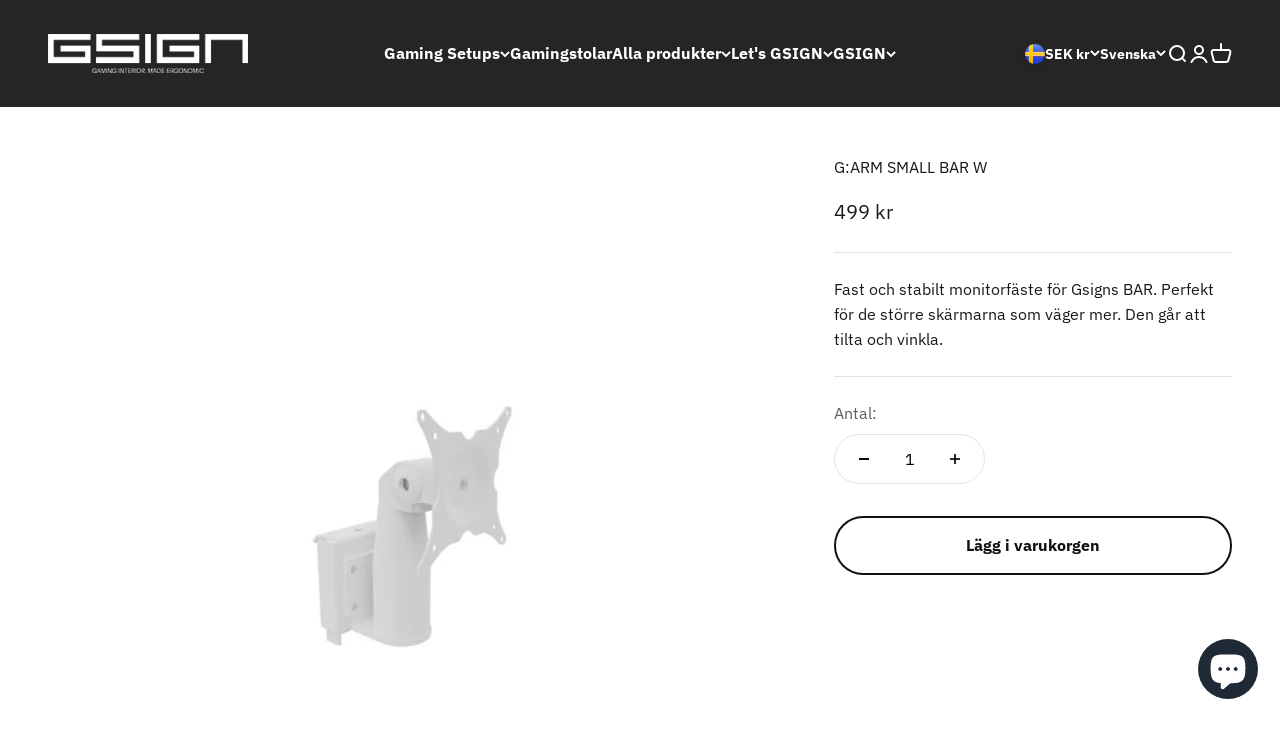

--- FILE ---
content_type: application/javascript; charset=utf-8
request_url: https://pixee.gropulse.com/get_script?shop=pontus-989.myshopify.com
body_size: -134
content:

  (function(){
    if (location.pathname.includes('/thank_you') || location.pathname.includes('/thank-you')) {
      var script = document.createElement("script");
      script.type = "text/javascript";
      script.src = "https://pixee.gropulse.com/get_purchase_page_script?shop=pontus-989.myshopify.com";
      document.getElementsByTagName("head")[0].appendChild(script);
    }
  })();
  